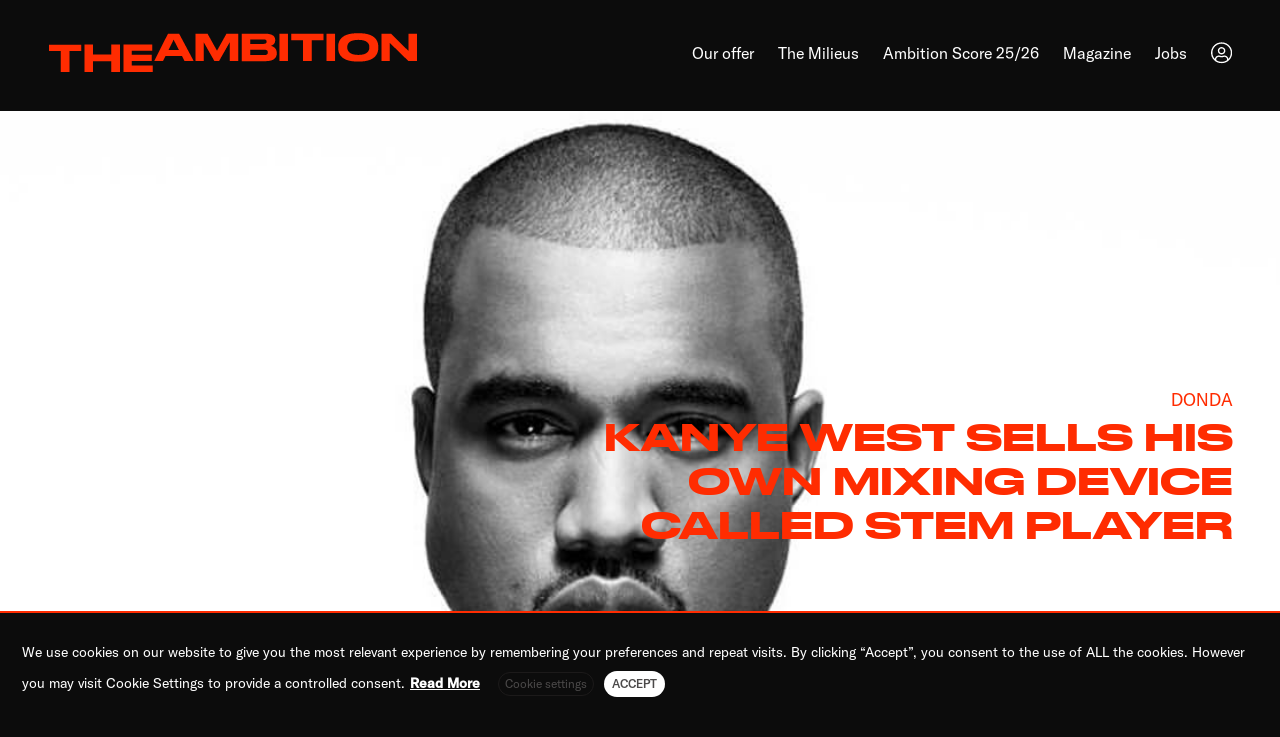

--- FILE ---
content_type: text/html; charset=UTF-8
request_url: https://the-ambition.com/magazine/kanye-west-stem-player-donda/
body_size: 17662
content:
<!doctype html><html lang=en-US><head><meta charset="UTF-8"><meta name="viewport" content="width=device-width, initial-scale=0.9"><meta name="mobile-web-app-capable" content="yes"><link rel=profile href=https://gmpg.org/xfn/11><meta name='robots' content='index, follow, max-image-preview:large, max-snippet:-1, max-video-preview:-1'><link rel=alternate hreflang=en href=https://the-ambition.com/magazine/kanye-west-stem-player-donda/ ><link rel=alternate hreflang=x-default href=https://the-ambition.com/magazine/kanye-west-stem-player-donda/ ><title>Kanye West sells his own mixing device called Stem Player</title><meta name="description" content="While fans continue to wait for the release of Kanye West&#039;s new album &quot;Donda&quot;, he drops his own mixing device, the so-called Stem Player."><link rel=canonical href=https://the-ambition.com/magazine/kanye-west-stem-player-donda/ ><meta property="og:locale" content="en_US"><meta property="og:type" content="article"><meta property="og:title" content="Kanye West sells his own mixing device called Stem Player"><meta property="og:description" content="While fans continue to wait for the release of Kanye West&#039;s new album &quot;Donda&quot;, he drops his own mixing device, the so-called Stem Player."><meta property="og:url" content="https://the-ambition.com/magazine/kanye-west-stem-player-donda/"><meta property="og:site_name" content="THE AMBITION"><meta property="article:modified_time" content="2021-08-26T14:36:34+00:00"><meta property="og:image" content="https://the-ambition.com/wp-content/uploads/2021/03/Kanye_West_Universal_Music.jpg"><meta property="og:image:width" content="906"><meta property="og:image:height" content="600"><meta property="og:image:type" content="image/jpeg"><meta name="twitter:card" content="summary_large_image"> <script type=application/ld+json class=yoast-schema-graph>{"@context":"https://schema.org","@graph":[{"@type":"WebPage","@id":"https://the-ambition.com/magazine/kanye-west-stem-player-donda/","url":"https://the-ambition.com/magazine/kanye-west-stem-player-donda/","name":"Kanye West sells his own mixing device called Stem Player","isPartOf":{"@id":"https://the-ambition.com/#website"},"primaryImageOfPage":{"@id":"https://the-ambition.com/magazine/kanye-west-stem-player-donda/#primaryimage"},"image":{"@id":"https://the-ambition.com/magazine/kanye-west-stem-player-donda/#primaryimage"},"thumbnailUrl":"https://the-ambition.com/wp-content/uploads/2021/03/Kanye_West_Universal_Music.jpg","datePublished":"2021-08-26T14:36:33+00:00","dateModified":"2021-08-26T14:36:34+00:00","description":"While fans continue to wait for the release of Kanye West's new album \"Donda\", he drops his own mixing device, the so-called Stem Player.","breadcrumb":{"@id":"https://the-ambition.com/magazine/kanye-west-stem-player-donda/#breadcrumb"},"inLanguage":"en-US","potentialAction":[{"@type":"ReadAction","target":["https://the-ambition.com/magazine/kanye-west-stem-player-donda/"]}]},{"@type":"ImageObject","inLanguage":"en-US","@id":"https://the-ambition.com/magazine/kanye-west-stem-player-donda/#primaryimage","url":"https://the-ambition.com/wp-content/uploads/2021/03/Kanye_West_Universal_Music.jpg","contentUrl":"https://the-ambition.com/wp-content/uploads/2021/03/Kanye_West_Universal_Music.jpg","width":906,"height":600,"caption":"© Universal Music"},{"@type":"BreadcrumbList","@id":"https://the-ambition.com/magazine/kanye-west-stem-player-donda/#breadcrumb","itemListElement":[{"@type":"ListItem","position":1,"name":"Home","item":"https://the-ambition.com/"},{"@type":"ListItem","position":2,"name":"Magazine","item":"https://the-ambition.com/magazine/"},{"@type":"ListItem","position":3,"name":"Kanye West sells his own mixing device called Stem Player"}]},{"@type":"WebSite","@id":"https://the-ambition.com/#website","url":"https://the-ambition.com/","name":"THE AMBITION","description":"Germany&#039;s pioneering consulting company for hiphop culture","potentialAction":[{"@type":"SearchAction","target":{"@type":"EntryPoint","urlTemplate":"https://the-ambition.com/?s={search_term_string}"},"query-input":"required name=search_term_string"}],"inLanguage":"en-US"}]}</script> <link rel=alternate type=application/rss+xml title="THE AMBITION &raquo; Feed" href=https://the-ambition.com/feed/ ><link rel=alternate type=application/rss+xml title="THE AMBITION &raquo; Comments Feed" href=https://the-ambition.com/comments/feed/ > <script>window._wpemojiSettings = {"baseUrl":"https:\/\/s.w.org\/images\/core\/emoji\/14.0.0\/72x72\/","ext":".png","svgUrl":"https:\/\/s.w.org\/images\/core\/emoji\/14.0.0\/svg\/","svgExt":".svg","source":{"concatemoji":"https:\/\/the-ambition.com\/wp-includes\/js\/wp-emoji-release.min.js?ver=d268fd11d09279d022af0c3ccd0baa98"}};
/*! This file is auto-generated */
!function(e,a,t){var n,r,o,i=a.createElement("canvas"),p=i.getContext&&i.getContext("2d");function s(e,t){p.clearRect(0,0,i.width,i.height),p.fillText(e,0,0);e=i.toDataURL();return p.clearRect(0,0,i.width,i.height),p.fillText(t,0,0),e===i.toDataURL()}function c(e){var t=a.createElement("script");t.src=e,t.defer=t.type="text/javascript",a.getElementsByTagName("head")[0].appendChild(t)}for(o=Array("flag","emoji"),t.supports={everything:!0,everythingExceptFlag:!0},r=0;r<o.length;r++)t.supports[o[r]]=function(e){if(p&&p.fillText)switch(p.textBaseline="top",p.font="600 32px Arial",e){case"flag":return s("\ud83c\udff3\ufe0f\u200d\u26a7\ufe0f","\ud83c\udff3\ufe0f\u200b\u26a7\ufe0f")?!1:!s("\ud83c\uddfa\ud83c\uddf3","\ud83c\uddfa\u200b\ud83c\uddf3")&&!s("\ud83c\udff4\udb40\udc67\udb40\udc62\udb40\udc65\udb40\udc6e\udb40\udc67\udb40\udc7f","\ud83c\udff4\u200b\udb40\udc67\u200b\udb40\udc62\u200b\udb40\udc65\u200b\udb40\udc6e\u200b\udb40\udc67\u200b\udb40\udc7f");case"emoji":return!s("\ud83e\udef1\ud83c\udffb\u200d\ud83e\udef2\ud83c\udfff","\ud83e\udef1\ud83c\udffb\u200b\ud83e\udef2\ud83c\udfff")}return!1}(o[r]),t.supports.everything=t.supports.everything&&t.supports[o[r]],"flag"!==o[r]&&(t.supports.everythingExceptFlag=t.supports.everythingExceptFlag&&t.supports[o[r]]);t.supports.everythingExceptFlag=t.supports.everythingExceptFlag&&!t.supports.flag,t.DOMReady=!1,t.readyCallback=function(){t.DOMReady=!0},t.supports.everything||(n=function(){t.readyCallback()},a.addEventListener?(a.addEventListener("DOMContentLoaded",n,!1),e.addEventListener("load",n,!1)):(e.attachEvent("onload",n),a.attachEvent("onreadystatechange",function(){"complete"===a.readyState&&t.readyCallback()})),(e=t.source||{}).concatemoji?c(e.concatemoji):e.wpemoji&&e.twemoji&&(c(e.twemoji),c(e.wpemoji)))}(window,document,window._wpemojiSettings);</script> <style>img.wp-smiley,
img.emoji {
	display: inline !important;
	border: none !important;
	box-shadow: none !important;
	height: 1em !important;
	width: 1em !important;
	margin: 0 0.07em !important;
	vertical-align: -0.1em !important;
	background: none !important;
	padding: 0 !important;
}</style><link rel=stylesheet href="https://the-ambition.com/?w3tc_minify=c4d09.css" media=all><style id=global-styles-inline-css>/*<![CDATA[*/body{--wp--preset--color--black: #000000;--wp--preset--color--cyan-bluish-gray: #abb8c3;--wp--preset--color--white: #ffffff;--wp--preset--color--pale-pink: #f78da7;--wp--preset--color--vivid-red: #cf2e2e;--wp--preset--color--luminous-vivid-orange: #ff6900;--wp--preset--color--luminous-vivid-amber: #fcb900;--wp--preset--color--light-green-cyan: #7bdcb5;--wp--preset--color--vivid-green-cyan: #00d084;--wp--preset--color--pale-cyan-blue: #8ed1fc;--wp--preset--color--vivid-cyan-blue: #0693e3;--wp--preset--color--vivid-purple: #9b51e0;--wp--preset--gradient--vivid-cyan-blue-to-vivid-purple: linear-gradient(135deg,rgba(6,147,227,1) 0%,rgb(155,81,224) 100%);--wp--preset--gradient--light-green-cyan-to-vivid-green-cyan: linear-gradient(135deg,rgb(122,220,180) 0%,rgb(0,208,130) 100%);--wp--preset--gradient--luminous-vivid-amber-to-luminous-vivid-orange: linear-gradient(135deg,rgba(252,185,0,1) 0%,rgba(255,105,0,1) 100%);--wp--preset--gradient--luminous-vivid-orange-to-vivid-red: linear-gradient(135deg,rgba(255,105,0,1) 0%,rgb(207,46,46) 100%);--wp--preset--gradient--very-light-gray-to-cyan-bluish-gray: linear-gradient(135deg,rgb(238,238,238) 0%,rgb(169,184,195) 100%);--wp--preset--gradient--cool-to-warm-spectrum: linear-gradient(135deg,rgb(74,234,220) 0%,rgb(151,120,209) 20%,rgb(207,42,186) 40%,rgb(238,44,130) 60%,rgb(251,105,98) 80%,rgb(254,248,76) 100%);--wp--preset--gradient--blush-light-purple: linear-gradient(135deg,rgb(255,206,236) 0%,rgb(152,150,240) 100%);--wp--preset--gradient--blush-bordeaux: linear-gradient(135deg,rgb(254,205,165) 0%,rgb(254,45,45) 50%,rgb(107,0,62) 100%);--wp--preset--gradient--luminous-dusk: linear-gradient(135deg,rgb(255,203,112) 0%,rgb(199,81,192) 50%,rgb(65,88,208) 100%);--wp--preset--gradient--pale-ocean: linear-gradient(135deg,rgb(255,245,203) 0%,rgb(182,227,212) 50%,rgb(51,167,181) 100%);--wp--preset--gradient--electric-grass: linear-gradient(135deg,rgb(202,248,128) 0%,rgb(113,206,126) 100%);--wp--preset--gradient--midnight: linear-gradient(135deg,rgb(2,3,129) 0%,rgb(40,116,252) 100%);--wp--preset--duotone--dark-grayscale: url('#wp-duotone-dark-grayscale');--wp--preset--duotone--grayscale: url('#wp-duotone-grayscale');--wp--preset--duotone--purple-yellow: url('#wp-duotone-purple-yellow');--wp--preset--duotone--blue-red: url('#wp-duotone-blue-red');--wp--preset--duotone--midnight: url('#wp-duotone-midnight');--wp--preset--duotone--magenta-yellow: url('#wp-duotone-magenta-yellow');--wp--preset--duotone--purple-green: url('#wp-duotone-purple-green');--wp--preset--duotone--blue-orange: url('#wp-duotone-blue-orange');--wp--preset--font-size--small: 13px;--wp--preset--font-size--medium: 20px;--wp--preset--font-size--large: 36px;--wp--preset--font-size--x-large: 42px;--wp--preset--spacing--20: 0.44rem;--wp--preset--spacing--30: 0.67rem;--wp--preset--spacing--40: 1rem;--wp--preset--spacing--50: 1.5rem;--wp--preset--spacing--60: 2.25rem;--wp--preset--spacing--70: 3.38rem;--wp--preset--spacing--80: 5.06rem;--wp--preset--shadow--natural: 6px 6px 9px rgba(0, 0, 0, 0.2);--wp--preset--shadow--deep: 12px 12px 50px rgba(0, 0, 0, 0.4);--wp--preset--shadow--sharp: 6px 6px 0px rgba(0, 0, 0, 0.2);--wp--preset--shadow--outlined: 6px 6px 0px -3px rgba(255, 255, 255, 1), 6px 6px rgba(0, 0, 0, 1);--wp--preset--shadow--crisp: 6px 6px 0px rgba(0, 0, 0, 1);}:where(.is-layout-flex){gap: 0.5em;}body .is-layout-flow > .alignleft{float: left;margin-inline-start: 0;margin-inline-end: 2em;}body .is-layout-flow > .alignright{float: right;margin-inline-start: 2em;margin-inline-end: 0;}body .is-layout-flow > .aligncenter{margin-left: auto !important;margin-right: auto !important;}body .is-layout-constrained > .alignleft{float: left;margin-inline-start: 0;margin-inline-end: 2em;}body .is-layout-constrained > .alignright{float: right;margin-inline-start: 2em;margin-inline-end: 0;}body .is-layout-constrained > .aligncenter{margin-left: auto !important;margin-right: auto !important;}body .is-layout-constrained > :where(:not(.alignleft):not(.alignright):not(.alignfull)){max-width: var(--wp--style--global--content-size);margin-left: auto !important;margin-right: auto !important;}body .is-layout-constrained > .alignwide{max-width: var(--wp--style--global--wide-size);}body .is-layout-flex{display: flex;}body .is-layout-flex{flex-wrap: wrap;align-items: center;}body .is-layout-flex > *{margin: 0;}:where(.wp-block-columns.is-layout-flex){gap: 2em;}.has-black-color{color: var(--wp--preset--color--black) !important;}.has-cyan-bluish-gray-color{color: var(--wp--preset--color--cyan-bluish-gray) !important;}.has-white-color{color: var(--wp--preset--color--white) !important;}.has-pale-pink-color{color: var(--wp--preset--color--pale-pink) !important;}.has-vivid-red-color{color: var(--wp--preset--color--vivid-red) !important;}.has-luminous-vivid-orange-color{color: var(--wp--preset--color--luminous-vivid-orange) !important;}.has-luminous-vivid-amber-color{color: var(--wp--preset--color--luminous-vivid-amber) !important;}.has-light-green-cyan-color{color: var(--wp--preset--color--light-green-cyan) !important;}.has-vivid-green-cyan-color{color: var(--wp--preset--color--vivid-green-cyan) !important;}.has-pale-cyan-blue-color{color: var(--wp--preset--color--pale-cyan-blue) !important;}.has-vivid-cyan-blue-color{color: var(--wp--preset--color--vivid-cyan-blue) !important;}.has-vivid-purple-color{color: var(--wp--preset--color--vivid-purple) !important;}.has-black-background-color{background-color: var(--wp--preset--color--black) !important;}.has-cyan-bluish-gray-background-color{background-color: var(--wp--preset--color--cyan-bluish-gray) !important;}.has-white-background-color{background-color: var(--wp--preset--color--white) !important;}.has-pale-pink-background-color{background-color: var(--wp--preset--color--pale-pink) !important;}.has-vivid-red-background-color{background-color: var(--wp--preset--color--vivid-red) !important;}.has-luminous-vivid-orange-background-color{background-color: var(--wp--preset--color--luminous-vivid-orange) !important;}.has-luminous-vivid-amber-background-color{background-color: var(--wp--preset--color--luminous-vivid-amber) !important;}.has-light-green-cyan-background-color{background-color: var(--wp--preset--color--light-green-cyan) !important;}.has-vivid-green-cyan-background-color{background-color: var(--wp--preset--color--vivid-green-cyan) !important;}.has-pale-cyan-blue-background-color{background-color: var(--wp--preset--color--pale-cyan-blue) !important;}.has-vivid-cyan-blue-background-color{background-color: var(--wp--preset--color--vivid-cyan-blue) !important;}.has-vivid-purple-background-color{background-color: var(--wp--preset--color--vivid-purple) !important;}.has-black-border-color{border-color: var(--wp--preset--color--black) !important;}.has-cyan-bluish-gray-border-color{border-color: var(--wp--preset--color--cyan-bluish-gray) !important;}.has-white-border-color{border-color: var(--wp--preset--color--white) !important;}.has-pale-pink-border-color{border-color: var(--wp--preset--color--pale-pink) !important;}.has-vivid-red-border-color{border-color: var(--wp--preset--color--vivid-red) !important;}.has-luminous-vivid-orange-border-color{border-color: var(--wp--preset--color--luminous-vivid-orange) !important;}.has-luminous-vivid-amber-border-color{border-color: var(--wp--preset--color--luminous-vivid-amber) !important;}.has-light-green-cyan-border-color{border-color: var(--wp--preset--color--light-green-cyan) !important;}.has-vivid-green-cyan-border-color{border-color: var(--wp--preset--color--vivid-green-cyan) !important;}.has-pale-cyan-blue-border-color{border-color: var(--wp--preset--color--pale-cyan-blue) !important;}.has-vivid-cyan-blue-border-color{border-color: var(--wp--preset--color--vivid-cyan-blue) !important;}.has-vivid-purple-border-color{border-color: var(--wp--preset--color--vivid-purple) !important;}.has-vivid-cyan-blue-to-vivid-purple-gradient-background{background: var(--wp--preset--gradient--vivid-cyan-blue-to-vivid-purple) !important;}.has-light-green-cyan-to-vivid-green-cyan-gradient-background{background: var(--wp--preset--gradient--light-green-cyan-to-vivid-green-cyan) !important;}.has-luminous-vivid-amber-to-luminous-vivid-orange-gradient-background{background: var(--wp--preset--gradient--luminous-vivid-amber-to-luminous-vivid-orange) !important;}.has-luminous-vivid-orange-to-vivid-red-gradient-background{background: var(--wp--preset--gradient--luminous-vivid-orange-to-vivid-red) !important;}.has-very-light-gray-to-cyan-bluish-gray-gradient-background{background: var(--wp--preset--gradient--very-light-gray-to-cyan-bluish-gray) !important;}.has-cool-to-warm-spectrum-gradient-background{background: var(--wp--preset--gradient--cool-to-warm-spectrum) !important;}.has-blush-light-purple-gradient-background{background: var(--wp--preset--gradient--blush-light-purple) !important;}.has-blush-bordeaux-gradient-background{background: var(--wp--preset--gradient--blush-bordeaux) !important;}.has-luminous-dusk-gradient-background{background: var(--wp--preset--gradient--luminous-dusk) !important;}.has-pale-ocean-gradient-background{background: var(--wp--preset--gradient--pale-ocean) !important;}.has-electric-grass-gradient-background{background: var(--wp--preset--gradient--electric-grass) !important;}.has-midnight-gradient-background{background: var(--wp--preset--gradient--midnight) !important;}.has-small-font-size{font-size: var(--wp--preset--font-size--small) !important;}.has-medium-font-size{font-size: var(--wp--preset--font-size--medium) !important;}.has-large-font-size{font-size: var(--wp--preset--font-size--large) !important;}.has-x-large-font-size{font-size: var(--wp--preset--font-size--x-large) !important;}
.wp-block-navigation a:where(:not(.wp-element-button)){color: inherit;}
:where(.wp-block-columns.is-layout-flex){gap: 2em;}
.wp-block-pullquote{font-size: 1.5em;line-height: 1.6;}/*]]>*/</style><link rel=stylesheet href="https://the-ambition.com/?w3tc_minify=b5620.css" media=all><style id=cookie-law-info-gdpr-inline-css>.cli-modal-content, .cli-tab-content { background-color: #ffffff; }.cli-privacy-content-text, .cli-modal .cli-modal-dialog, .cli-tab-container p, a.cli-privacy-readmore { color: #000000; }.cli-tab-header { background-color: #f2f2f2; }.cli-tab-header, .cli-tab-header a.cli-nav-link,span.cli-necessary-caption,.cli-switch .cli-slider:after { color: #000000; }.cli-switch .cli-slider:before { background-color: #ffffff; }.cli-switch input:checked + .cli-slider:before { background-color: #ffffff; }.cli-switch .cli-slider { background-color: #e3e1e8; }.cli-switch input:checked + .cli-slider { background-color: #28a745; }.cli-modal-close svg { fill: #000000; }.cli-tab-footer .wt-cli-privacy-accept-all-btn { background-color: #00acad; color: #ffffff}.cli-tab-footer .wt-cli-privacy-accept-btn { background-color: #00acad; color: #ffffff}.cli-tab-header a:before{ border-right: 1px solid #000000; border-bottom: 1px solid #000000; }</style><link rel=stylesheet href="https://the-ambition.com/?w3tc_minify=30dc3.css" media=all><link rel=stylesheet id=theambition-style-css href='https://the-ambition.com/wp-content/themes/theambition/style.css?ver=1.0.0' type=text/css media=all><link rel=stylesheet href="https://the-ambition.com/?w3tc_minify=15e7f.css" media=all> <script src="https://the-ambition.com/?w3tc_minify=818c0.js"></script> <script id=wpml-cookie-js-extra>var wpml_cookies = {"wp-wpml_current_language":{"value":"en","expires":1,"path":"\/"}};
var wpml_cookies = {"wp-wpml_current_language":{"value":"en","expires":1,"path":"\/"}};</script> <script src="https://the-ambition.com/?w3tc_minify=47ee7.js"></script> <script id=cookie-law-info-js-extra>var Cli_Data = {"nn_cookie_ids":["test_cookie"],"non_necessary_cookies":{"non-necessary":["test_cookie"]},"cookielist":{"necessary":{"id":10,"status":true,"priority":0,"title":"Necessary","strict":true,"default_state":false,"ccpa_optout":false,"loadonstart":false},"non-necessary":{"id":11,"status":true,"priority":0,"title":"Non Necessary","strict":false,"default_state":false,"ccpa_optout":false,"loadonstart":false}},"ajax_url":"https:\/\/the-ambition.com\/wp-admin\/admin-ajax.php","current_lang":"en","security":"be173c351d","eu_countries":["GB"],"geoIP":"disabled","use_custom_geolocation_api":"","custom_geolocation_api":"https:\/\/geoip.cookieyes.com\/geoip\/checker\/result.php","consentVersion":"1","strictlyEnabled":["necessary","obligatoire"],"cookieDomain":"the-ambition.com","privacy_length":"250","ccpaEnabled":"","ccpaRegionBased":"","ccpaBarEnabled":"","ccpaType":"gdpr","triggerDomRefresh":"","secure_cookies":""};
var log_object = {"ajax_url":"https:\/\/the-ambition.com\/wp-admin\/admin-ajax.php"};</script> <script src="https://the-ambition.com/?w3tc_minify=b7cde.js"></script> <link rel=https://api.w.org/ href=https://the-ambition.com/wp-json/ ><link rel=alternate type=application/json href=https://the-ambition.com/wp-json/wp/v2/magazine/12350><link rel=alternate type=application/json+oembed href="https://the-ambition.com/wp-json/oembed/1.0/embed?url=https%3A%2F%2Fthe-ambition.com%2Fmagazine%2Fkanye-west-stem-player-donda%2F"><link rel=alternate type=text/xml+oembed href="https://the-ambition.com/wp-json/oembed/1.0/embed?url=https%3A%2F%2Fthe-ambition.com%2Fmagazine%2Fkanye-west-stem-player-donda%2F&#038;format=xml"><meta name="generator" content="WPML ver:4.6.3 stt:1;"><style id=wp-custom-css>div.wpcf7 .screen-reader-response {
	position: absolute;
	overflow: hidden;
	clip: rect(1px, 1px, 1px, 1px);
	height: 1px;
	width: 1px;
	margin: 0;
	padding: 0;
	border: 0;
}</style><link rel=apple-touch-icon sizes=57x57 href=/apple-icon-57x57.png><link rel=apple-touch-icon sizes=60x60 href=/apple-icon-60x60.png><link rel=apple-touch-icon sizes=72x72 href=/apple-icon-72x72.png><link rel=apple-touch-icon sizes=76x76 href=/apple-icon-76x76.png><link rel=apple-touch-icon sizes=114x114 href=/apple-icon-114x114.png><link rel=apple-touch-icon sizes=120x120 href=/apple-icon-120x120.png><link rel=apple-touch-icon sizes=144x144 href=/apple-icon-144x144.png><link rel=apple-touch-icon sizes=152x152 href=/apple-icon-152x152.png><link rel=apple-touch-icon sizes=180x180 href=/apple-icon-180x180.png><link rel=icon type=image/png sizes=192x192  href=/android-icon-192x192.png><link rel=icon type=image/png sizes=32x32 href=/favicon-32x32.png><link rel=icon type=image/png sizes=96x96 href=/favicon-96x96.png><link rel=icon type=image/png sizes=16x16 href=/favicon-16x16.png><link rel=manifest href=/manifest.json><meta name="msapplication-TileColor" content="#0C0C0C"><meta name="msapplication-TileImage" content="/ms-icon-144x144.png"><meta name="theme-color" content="#0C0C0C">  <script async src="https://www.googletagmanager.com/gtag/js?id=G-M91L1N49C3"></script> <script>window.dataLayer = window.dataLayer || [];
  function gtag(){dataLayer.push(arguments);}
  gtag('js', new Date());

gtag('config', 'G-M91L1N49C3', { 'anonymize_ip': true });</script> </head><body data-rsssl=1 class="magazine-template-default single single-magazine postid-12350" ><div id=preloader><div class=lds-ring><div></div><div></div><div></div><div></div></div></div><svg xmlns=http://www.w3.org/2000/svg viewBox="0 0 0 0" width=0 height=0 focusable=false role=none style="visibility: hidden; position: absolute; left: -9999px; overflow: hidden;" ><defs><filter id=wp-duotone-dark-grayscale><feColorMatrix color-interpolation-filters="sRGB" type="matrix" values=" .299 .587 .114 0 0 .299 .587 .114 0 0 .299 .587 .114 0 0 .299 .587 .114 0 0 "/><feComponentTransfer color-interpolation-filters="sRGB" ><feFuncR type="table" tableValues="0 0.49803921568627"/><feFuncG type="table" tableValues="0 0.49803921568627"/><feFuncB type="table" tableValues="0 0.49803921568627"/><feFuncA type="table" tableValues="1 1"/></feComponentTransfer><feComposite in2="SourceGraphic" operator="in"/></filter></defs></svg><svg xmlns=http://www.w3.org/2000/svg viewBox="0 0 0 0" width=0 height=0 focusable=false role=none style="visibility: hidden; position: absolute; left: -9999px; overflow: hidden;" ><defs><filter id=wp-duotone-grayscale><feColorMatrix color-interpolation-filters="sRGB" type="matrix" values=" .299 .587 .114 0 0 .299 .587 .114 0 0 .299 .587 .114 0 0 .299 .587 .114 0 0 "/><feComponentTransfer color-interpolation-filters="sRGB" ><feFuncR type="table" tableValues="0 1"/><feFuncG type="table" tableValues="0 1"/><feFuncB type="table" tableValues="0 1"/><feFuncA type="table" tableValues="1 1"/></feComponentTransfer><feComposite in2="SourceGraphic" operator="in"/></filter></defs></svg><svg xmlns=http://www.w3.org/2000/svg viewBox="0 0 0 0" width=0 height=0 focusable=false role=none style="visibility: hidden; position: absolute; left: -9999px; overflow: hidden;" ><defs><filter id=wp-duotone-purple-yellow><feColorMatrix color-interpolation-filters="sRGB" type="matrix" values=" .299 .587 .114 0 0 .299 .587 .114 0 0 .299 .587 .114 0 0 .299 .587 .114 0 0 "/><feComponentTransfer color-interpolation-filters="sRGB" ><feFuncR type="table" tableValues="0.54901960784314 0.98823529411765"/><feFuncG type="table" tableValues="0 1"/><feFuncB type="table" tableValues="0.71764705882353 0.25490196078431"/><feFuncA type="table" tableValues="1 1"/></feComponentTransfer><feComposite in2="SourceGraphic" operator="in"/></filter></defs></svg><svg xmlns=http://www.w3.org/2000/svg viewBox="0 0 0 0" width=0 height=0 focusable=false role=none style="visibility: hidden; position: absolute; left: -9999px; overflow: hidden;" ><defs><filter id=wp-duotone-blue-red><feColorMatrix color-interpolation-filters="sRGB" type="matrix" values=" .299 .587 .114 0 0 .299 .587 .114 0 0 .299 .587 .114 0 0 .299 .587 .114 0 0 "/><feComponentTransfer color-interpolation-filters="sRGB" ><feFuncR type="table" tableValues="0 1"/><feFuncG type="table" tableValues="0 0.27843137254902"/><feFuncB type="table" tableValues="0.5921568627451 0.27843137254902"/><feFuncA type="table" tableValues="1 1"/></feComponentTransfer><feComposite in2="SourceGraphic" operator="in"/></filter></defs></svg><svg xmlns=http://www.w3.org/2000/svg viewBox="0 0 0 0" width=0 height=0 focusable=false role=none style="visibility: hidden; position: absolute; left: -9999px; overflow: hidden;" ><defs><filter id=wp-duotone-midnight><feColorMatrix color-interpolation-filters="sRGB" type="matrix" values=" .299 .587 .114 0 0 .299 .587 .114 0 0 .299 .587 .114 0 0 .299 .587 .114 0 0 "/><feComponentTransfer color-interpolation-filters="sRGB" ><feFuncR type="table" tableValues="0 0"/><feFuncG type="table" tableValues="0 0.64705882352941"/><feFuncB type="table" tableValues="0 1"/><feFuncA type="table" tableValues="1 1"/></feComponentTransfer><feComposite in2="SourceGraphic" operator="in"/></filter></defs></svg><svg xmlns=http://www.w3.org/2000/svg viewBox="0 0 0 0" width=0 height=0 focusable=false role=none style="visibility: hidden; position: absolute; left: -9999px; overflow: hidden;" ><defs><filter id=wp-duotone-magenta-yellow><feColorMatrix color-interpolation-filters="sRGB" type="matrix" values=" .299 .587 .114 0 0 .299 .587 .114 0 0 .299 .587 .114 0 0 .299 .587 .114 0 0 "/><feComponentTransfer color-interpolation-filters="sRGB" ><feFuncR type="table" tableValues="0.78039215686275 1"/><feFuncG type="table" tableValues="0 0.94901960784314"/><feFuncB type="table" tableValues="0.35294117647059 0.47058823529412"/><feFuncA type="table" tableValues="1 1"/></feComponentTransfer><feComposite in2="SourceGraphic" operator="in"/></filter></defs></svg><svg xmlns=http://www.w3.org/2000/svg viewBox="0 0 0 0" width=0 height=0 focusable=false role=none style="visibility: hidden; position: absolute; left: -9999px; overflow: hidden;" ><defs><filter id=wp-duotone-purple-green><feColorMatrix color-interpolation-filters="sRGB" type="matrix" values=" .299 .587 .114 0 0 .299 .587 .114 0 0 .299 .587 .114 0 0 .299 .587 .114 0 0 "/><feComponentTransfer color-interpolation-filters="sRGB" ><feFuncR type="table" tableValues="0.65098039215686 0.40392156862745"/><feFuncG type="table" tableValues="0 1"/><feFuncB type="table" tableValues="0.44705882352941 0.4"/><feFuncA type="table" tableValues="1 1"/></feComponentTransfer><feComposite in2="SourceGraphic" operator="in"/></filter></defs></svg><svg xmlns=http://www.w3.org/2000/svg viewBox="0 0 0 0" width=0 height=0 focusable=false role=none style="visibility: hidden; position: absolute; left: -9999px; overflow: hidden;" ><defs><filter id=wp-duotone-blue-orange><feColorMatrix color-interpolation-filters="sRGB" type="matrix" values=" .299 .587 .114 0 0 .299 .587 .114 0 0 .299 .587 .114 0 0 .299 .587 .114 0 0 "/><feComponentTransfer color-interpolation-filters="sRGB" ><feFuncR type="table" tableValues="0.098039215686275 1"/><feFuncG type="table" tableValues="0 0.66274509803922"/><feFuncB type="table" tableValues="0.84705882352941 0.41960784313725"/><feFuncA type="table" tableValues="1 1"/></feComponentTransfer><feComposite in2="SourceGraphic" operator="in"/></filter></defs></svg><header class="site-header sticky-top  bgcolor-black" data-aos=fade data-aos-duration=300 data-aos-once=true data-aos-mirror=false><div class=" header-bg"><div class=container><div class="row justify-content-center no-gutters "><div id=masthead class="col-12 masthead-container"><nav class="navbar navbar-expand-lg navbar-light"><div class=navbar-brand href=# data-aos=fade-right data-aos-duration=300 data-aos-once=true data-aos-delay=300><p class=site-title><a href=https://the-ambition.com/ rel=home>THE AMBITION</a></p></div> <button class="navbar-toggler hidden-xs-down collapsed" type=button data-toggle=collapse data-target=#navbarSupportedContent aria-controls=navbarSupportedContent aria-expanded=false aria-label="Toggle navigation"> <span class="icon-bar top-bar"></span> <span class="icon-bar middle-bar"></span> <span class="icon-bar bottom-bar"></span> </button><div class="collapse navbar-collapse" id=navbarSupportedContent data-aos=fade-left data-aos-duration=300 data-aos-once=true data-aos-delay=300><ul id=menu-main-menu class="navbar-nav mr-auto justify-content-end"><li id=menu-item-15726 class="menu-item menu-item-type-post_type menu-item-object-page menu-item-15726"><a href=https://the-ambition.com/our-offer/ >Our offer</a></li> <li id=menu-item-18239 class="menu-item menu-item-type-post_type menu-item-object-page menu-item-18239"><a href=https://the-ambition.com/the-milieus/ >The Milieus</a></li> <li id=menu-item-12783 class="menu-item menu-item-type-custom menu-item-object-custom menu-item-12783"><a href=https://the-ambition.com/magazine/ambition-score-2025/ >Ambition Score 25/26</a></li> <li id=menu-item-1387 class="menu-item menu-item-type-post_type menu-item-object-page menu-item-1387"><a href=https://the-ambition.com/magazine/ >Magazine</a></li> <li id=menu-item-17229 class="menu-item menu-item-type-post_type menu-item-object-page menu-item-17229"><a href=https://the-ambition.com/jobs/ >Jobs</a></li> <li id=menu-item-1659 class="account-icn menu-item menu-item-type-post_type menu-item-object-page menu-item-1659"><a href=https://the-ambition.com/membership/ >Membership</a></li></ul></div></nav></div></div></div></div><div class=progress-header id=progressheader><div class=progress-container><div class=progress-bar id=AMBarHeader></div></div></div></header><div id=body-wrapper><div id=page class=site><main id=primary class=site-main><article id=post-12350 class="post-12350 magazine type-magazine status-publish has-post-thumbnail hentry category-news tag-donda tag-kanye-west tag-mixing tag-music"><div class=entry-content><section class=sc_default  ><section class="amb text-large-background   reducedpad--no" style=background-image:url(https://the-ambition.com/wp-content/uploads/2021/04/kanye-west-universal.jpg)><div class=container><div class="d-flex fullscreen align-items-center"><div class="row col-12 text-align-right no-gutters"  ><div class="col-content col-7 offset-5" data-aos=fade-right data-aos-duration=800 data-aos-delay=0><h1 class="h1-headline large" data-aos="fade-right" data-aos-duration="800" data-aos-delay="0"> <span class=pre-headline>Donda<br></span> Kanye West sells his own mixing device called Stem Player</h1></div></div></div></div></section></section><section class=sc_default  ><section class="amb magazine-meta  reducedpad--no" ><div class=container><div class="d-flex flex-wrap align-content-end  "><div class="col-12 col-md-6 col-lg-4 text-col-red" data-aos=fade-up data-aos-duration=800 data-aos-delay=0><p>WORDS BY<br> Till Hesterbrink</p></div><div class="col-12 col-md-6 col-lg-4 text-col-white" data-aos=fade-up data-aos-duration=800 data-aos-delay=300><p>DATE<br> 26.08.2021</p></div><div class="col-12 col-md-6 col-lg-4  text-col-white" data-aos=fade-up data-aos-duration=800 data-aos-delay=600><p>CATEGORIES<br> <a class=tag href=https://the-ambition.com/category/news/ >News</a> &nbsp;&nbsp;&nbsp;&nbsp;</p></div></div></section></div></section><div class=progress-header id=progress><div class=progress-container><div class=progress-bar id=AMBar></div></div></div><section class=sc_default  ><section class="amb hl-text-2col  reducedpad--no"><div class=container><div class="d-flex flow align-items-center"><div class=row><div class=col-md-6 data-aos=fade data-aos-duration=800 data-aos-delay=0><h2 class="h1-headline">Knaye West x Stem Player</h2></div><div class=col-md-6 data-aos=fade data-aos-duration=800 data-aos-delay=300><p>While fans continue to wait in suspense for the release of Kanye West&#8217;s new album &#8220;Donda&#8221;, the rapper announces his own mixing device. The so-called <em>Stem Player</em> is supposed to allow everyone to change the songs as they see fit.</p><p>And that doesn&#8217;t just apply to Kanye&#8217;s tracks!</p></div></div></div></div></section></section><section class=sc_white  ><section class="amb text-media  reducedpad--no"><div class=container><div class="d-flex flow align-items-center"><div class=row><div class="col-md-6 col-12 " data-aos=fade data-aos-duration=800 data-aos-delay=0><h3 class="h1-headline" data-aos="fade-right" data-aos-duration="800" data-aos-delay="0">With Kanye West&#8217;s Stem Player: Mix albums yourself</h3><div class=paragraph-wrapper><p>With the device, it should be possible for anyone to completely remix all the tracks in their own library. At least as long as the artists have approved their songs for it via the <em>Stem Player</em> website. Faster, louder, quieter, backwards, without instrumentals: the only limit is to be one&#8217;s own imagination.</p><p>According to the website, the <em>Stem Player</em> will be capable of four channel lossless audio mixing, real time loop and speed control, tactile effects and many other exciting things.</p><p>The first videos of the player are already <a href="https://twitter.com/2900chance/status/1430573912476160000?ref_src=twsrc%5Etfw%7Ctwcamp%5Etweetembed%7Ctwterm%5E1430573912476160000%7Ctwgr%5E%7Ctwcon%5Es1_c10&amp;ref_url=https%3A%2F%2Fwww.highsnobiety.com%2Fp%2Fdonda-stem-player%2F" target=_blank rel=noopener>circulating on the net</a>, which are supposed to show how the Tamagohi-sized device works. Tracks can be reshaped with a simple swipe or a press on the centered button.</p><p>Currently, only customers from the USA and the UK can order a device. The player retails for $200. A precise delivery date is not yet given, only &#8220;this summer&#8221; is stated as the shipping period. The Stem Player is also said to come with a copy of Kanye&#8217;s upcoming album &#8220;Donda.&#8221;</p><p>Given Ye&#8217;s track record regarding delivery dates, however, you probably can&#8217;t count on ever receiving a Stem Player. After all, the <a href=https://www.highsnobiety.com/p/donda-stem-player/ target=_blank rel=noopener>Donda merch hasn&#8217;t been shipped</a> yet either.</p></div></div><div class="col-md-6 col-12 " data-aos=fade data-aos-duration=800 data-aos-delay=300><div class=responsive-iframe0><blockquote class=instagram-media data-instgrm-captioned data-instgrm-permalink="https://www.instagram.com/p/CTAGp0LD-9o/?utm_source=ig_embed&amp;utm_campaign=loading" data-instgrm-version=13 style=" background:#FFF; border:0; border-radius:3px; box-shadow:0 0 1px 0 rgba(0,0,0,0.5),0 1px 10px 0 rgba(0,0,0,0.15); margin: 1px; max-width:540px; min-width:326px; padding:0; width:99.375%; width:-webkit-calc(100% - 2px); width:calc(100% - 2px);"><div style=padding:16px;> <a href="https://www.instagram.com/p/CTAGp0LD-9o/?utm_source=ig_embed&amp;utm_campaign=loading" style=" background:#FFFFFF; line-height:0; padding:0 0; text-align:center; text-decoration:none; width:100%;" target=_blank><div style=" display: flex; flex-direction: row; align-items: center;"><div style="background-color: #F4F4F4; border-radius: 50%; flex-grow: 0; height: 40px; margin-right: 14px; width: 40px;"></div><div style="display: flex; flex-direction: column; flex-grow: 1; justify-content: center;"><div style=" background-color: #F4F4F4; border-radius: 4px; flex-grow: 0; height: 14px; margin-bottom: 6px; width: 100px;"></div><div style=" background-color: #F4F4F4; border-radius: 4px; flex-grow: 0; height: 14px; width: 60px;"></div></div></div><div style="padding: 19% 0;"></div><div style="display:block; height:50px; margin:0 auto 12px; width:50px;"><svg width=50px height=50px viewBox="0 0 60 60" version=1.1 xmlns=https://www.w3.org/2000/svg xmlns:xlink=https://www.w3.org/1999/xlink><g stroke=none stroke-width=1 fill=none fill-rule=evenodd><g transform="translate(-511.000000, -20.000000)" fill=#000000><g><path d="M556.869,30.41 C554.814,30.41 553.148,32.076 553.148,34.131 C553.148,36.186 554.814,37.852 556.869,37.852 C558.924,37.852 560.59,36.186 560.59,34.131 C560.59,32.076 558.924,30.41 556.869,30.41 M541,60.657 C535.114,60.657 530.342,55.887 530.342,50 C530.342,44.114 535.114,39.342 541,39.342 C546.887,39.342 551.658,44.114 551.658,50 C551.658,55.887 546.887,60.657 541,60.657 M541,33.886 C532.1,33.886 524.886,41.1 524.886,50 C524.886,58.899 532.1,66.113 541,66.113 C549.9,66.113 557.115,58.899 557.115,50 C557.115,41.1 549.9,33.886 541,33.886 M565.378,62.101 C565.244,65.022 564.756,66.606 564.346,67.663 C563.803,69.06 563.154,70.057 562.106,71.106 C561.058,72.155 560.06,72.803 558.662,73.347 C557.607,73.757 556.021,74.244 553.102,74.378 C549.944,74.521 548.997,74.552 541,74.552 C533.003,74.552 532.056,74.521 528.898,74.378 C525.979,74.244 524.393,73.757 523.338,73.347 C521.94,72.803 520.942,72.155 519.894,71.106 C518.846,70.057 518.197,69.06 517.654,67.663 C517.244,66.606 516.755,65.022 516.623,62.101 C516.479,58.943 516.448,57.996 516.448,50 C516.448,42.003 516.479,41.056 516.623,37.899 C516.755,34.978 517.244,33.391 517.654,32.338 C518.197,30.938 518.846,29.942 519.894,28.894 C520.942,27.846 521.94,27.196 523.338,26.654 C524.393,26.244 525.979,25.756 528.898,25.623 C532.057,25.479 533.004,25.448 541,25.448 C548.997,25.448 549.943,25.479 553.102,25.623 C556.021,25.756 557.607,26.244 558.662,26.654 C560.06,27.196 561.058,27.846 562.106,28.894 C563.154,29.942 563.803,30.938 564.346,32.338 C564.756,33.391 565.244,34.978 565.378,37.899 C565.522,41.056 565.552,42.003 565.552,50 C565.552,57.996 565.522,58.943 565.378,62.101 M570.82,37.631 C570.674,34.438 570.167,32.258 569.425,30.349 C568.659,28.377 567.633,26.702 565.965,25.035 C564.297,23.368 562.623,22.342 560.652,21.575 C558.743,20.834 556.562,20.326 553.369,20.18 C550.169,20.033 549.148,20 541,20 C532.853,20 531.831,20.033 528.631,20.18 C525.438,20.326 523.257,20.834 521.349,21.575 C519.376,22.342 517.703,23.368 516.035,25.035 C514.368,26.702 513.342,28.377 512.574,30.349 C511.834,32.258 511.326,34.438 511.181,37.631 C511.035,40.831 511,41.851 511,50 C511,58.147 511.035,59.17 511.181,62.369 C511.326,65.562 511.834,67.743 512.574,69.651 C513.342,71.625 514.368,73.296 516.035,74.965 C517.703,76.634 519.376,77.658 521.349,78.425 C523.257,79.167 525.438,79.673 528.631,79.82 C531.831,79.965 532.853,80.001 541,80.001 C549.148,80.001 550.169,79.965 553.369,79.82 C556.562,79.673 558.743,79.167 560.652,78.425 C562.623,77.658 564.297,76.634 565.965,74.965 C567.633,73.296 568.659,71.625 569.425,69.651 C570.167,67.743 570.674,65.562 570.82,62.369 C570.966,59.17 571,58.147 571,50 C571,41.851 570.966,40.831 570.82,37.631"></path></g></g></g></svg></div><div style="padding-top: 8px;"><div style=" color:#3897f0; font-family:Arial,sans-serif; font-size:14px; font-style:normal; font-weight:550; line-height:18px;"> Sieh dir diesen Beitrag auf Instagram an</div></div><div style="padding: 12.5% 0;"></div><div style="display: flex; flex-direction: row; margin-bottom: 14px; align-items: center;"><div><div style="background-color: #F4F4F4; border-radius: 50%; height: 12.5px; width: 12.5px; transform: translateX(0px) translateY(7px);"></div><div style="background-color: #F4F4F4; height: 12.5px; transform: rotate(-45deg) translateX(3px) translateY(1px); width: 12.5px; flex-grow: 0; margin-right: 14px; margin-left: 2px;"></div><div style="background-color: #F4F4F4; border-radius: 50%; height: 12.5px; width: 12.5px; transform: translateX(9px) translateY(-18px);"></div></div><div style="margin-left: 8px;"><div style=" background-color: #F4F4F4; border-radius: 50%; flex-grow: 0; height: 20px; width: 20px;"></div><div style=" width: 0; height: 0; border-top: 2px solid transparent; border-left: 6px solid #f4f4f4; border-bottom: 2px solid transparent; transform: translateX(16px) translateY(-4px) rotate(30deg)"></div></div><div style="margin-left: auto;"><div style=" width: 0px; border-top: 8px solid #F4F4F4; border-right: 8px solid transparent; transform: translateY(16px);"></div><div style=" background-color: #F4F4F4; flex-grow: 0; height: 12px; width: 16px; transform: translateY(-4px);"></div><div style=" width: 0; height: 0; border-top: 8px solid #F4F4F4; border-left: 8px solid transparent; transform: translateY(-4px) translateX(8px);"></div></div></div><div style="display: flex; flex-direction: column; flex-grow: 1; justify-content: center; margin-bottom: 24px;"><div style=" background-color: #F4F4F4; border-radius: 4px; flex-grow: 0; height: 14px; margin-bottom: 6px; width: 224px;"></div><div style=" background-color: #F4F4F4; border-radius: 4px; flex-grow: 0; height: 14px; width: 144px;"></div></div></a><p style=" color:#c9c8cd; font-family:Arial,sans-serif; font-size:14px; line-height:17px; margin-bottom:0; margin-top:8px; overflow:hidden; padding:8px 0 7px; text-align:center; text-overflow:ellipsis; white-space:nowrap;"><a href="https://www.instagram.com/p/CTAGp0LD-9o/?utm_source=ig_embed&amp;utm_campaign=loading" style=" color:#c9c8cd; font-family:Arial,sans-serif; font-size:14px; font-style:normal; font-weight:normal; line-height:17px; text-decoration:none;" target=_blank>Ein Beitrag geteilt von STEM PLAYER (@stemplayer)</a></p></div></blockquote> <script async src=//www.instagram.com/embed.js></script> </div></div></div></div></div></section></section><section class=sc_default  ><section class="amb text-media  reducedpad--no"><div class=container><div class="d-flex flow align-items-center"><div class="row col-12"><div class="col-md-6 col-12 " data-aos=fade data-aos-duration=800 data-aos-delay=0><h3 class="h1-headline">Kanye West: a multifaceted mastermind</h3></div><div class="col-md-6 col-12 " data-aos=fade data-aos-duration=800 data-aos-delay=300><p>The release of the new Kanye West album kept the <a href="https://the-ambition.com/?page_id=863" target=_blank rel=noopener>rap world</a> in a frenzy for the last few weeks. Again and again Ye announced to release &#8220;Donda&#8221; and even gave listening parties at the Mercedes Benz Stadium in Atlanta. In which he even moved in for this purpose.</p><p>But still, fans are left empty-handed when it comes to new music. For many, the release of Stem Player is now the final sign that the new album is imminent.</p><p>Away from the music, Kanye was all the busier for it this year. In addition to <a href=https://the-ambition.com/magazine/kanye-west-derrick-rose-yeezy-collaboration-yzy/ target=_blank rel=noopener>new collaborations</a> for his Yeezy brand, the first pieces of his <a href=https://the-ambition.com/magazine/kanye-west-yeezy-gap-jacket/ target=_blank rel=noopener>collaboration with clothing giant GAP</a> also dropped.</p><p>His collaboration with Nike caused some confusion. The sports manufacturer was allowed to use the previously unreleased song &#8220;No Child Left Behind&#8221; for a commercial with track runner Sha&#8217;Carri Richardson. And this although Kanye had previously announced <a href=https://www.spin.com/2013/12/kanye-west-adidas-deal-10-million-nike-air-yeezy/ target=_blank rel=noopener>never to cooperate</a> with the Swoosh again.</p></div></div></div></div></section></section></div></article><section class=sc_white><section class="amb post-loop reducedpad"><div class=container><div class="col-content col-12 no-gutters aos-init aos-animate"data-aos=fade-right data-aos-duration=600 data-aos-delay=0><h5 class="h1-headline"><a href=/magazine>Head over to our magazine ›››</a></h5><h4 class="pre-headline">related articles</h4><div class=paragraph-wrapper></div></div><div class=row><div class="col-10 offset-1 col-md-6 offset-md-0 col-lg-4 loop-post"><a href=https://the-ambition.com/magazine/hiphop-label-quality-control-invests-gaming-xset/ ><img src=https://the-ambition.com/wp-content/uploads/2021/01/fredrick-tendong-HVYepJYeHdQ-unsplash-1-scaled-e1611240886734-480x600.jpg class="img-fluid post-thumbnail"></a><div class="row no-gutters"><h3 class="h4-headline"><a href=https://the-ambition.com/magazine/hiphop-label-quality-control-invests-gaming-xset/ >Hiphop label Quality Control invests in gaming brand XSET</a></h3><div class="overflow excerpt"><a href=https://the-ambition.com/magazine/hiphop-label-quality-control-invests-gaming-xset/ >The lifestyle and gaming organization XSET was able to secure $10 million dollars in funding. Part of that money came from hiphop label Quality Control.</a></div> <a href=https://the-ambition.com/magazine/hiphop-label-quality-control-invests-gaming-xset/ class=read-more>Read</a></div></div><div class="col-10 offset-1 col-md-6 offset-md-0 col-lg-4 loop-post"><a href=https://the-ambition.com/magazine/pharrell-williams-adidas-robot-seeding-sneakers/ ><img src=https://the-ambition.com/wp-content/uploads/2021/02/pharrell-adidas-hu-nmd-cream-release-info-14-480x600.jpg class="img-fluid post-thumbnail"></a><div class="row no-gutters"><h3 class="h4-headline"><a href=https://the-ambition.com/magazine/pharrell-williams-adidas-robot-seeding-sneakers/ >Pharrell Williams and Adidas make a robot deliver their new sneakers</a></h3><div class="overflow excerpt"><a href=https://the-ambition.com/magazine/pharrell-williams-adidas-robot-seeding-sneakers/ >Pharrell and Adidas use a robot to make their newest project stand out. </a></div> <a href=https://the-ambition.com/magazine/pharrell-williams-adidas-robot-seeding-sneakers/ class=read-more>Read</a></div></div><div class="col-10 offset-1 col-md-6 offset-md-0 col-lg-4 loop-post"><a href=https://the-ambition.com/magazine/how-mercedes-benz-got-it-all-right/ ><img src=https://the-ambition.com/wp-content/uploads/2021/01/Bild-9-480x600.jpg class="img-fluid post-thumbnail"></a><div class="row no-gutters"><h3 class="h4-headline"><a href=https://the-ambition.com/magazine/how-mercedes-benz-got-it-all-right/ >How Mercedes-Benz got it all right</a></h3><div class="overflow excerpt"><a href=https://the-ambition.com/magazine/how-mercedes-benz-got-it-all-right/ >With "Get a Job.", Mercedes-Benz succeeded in reconciling brand and culture in such a credible and fresh way as it is rarely seen. </a></div> <a href=https://the-ambition.com/magazine/how-mercedes-benz-got-it-all-right/ class=read-more>Read</a></div></div></div></div></section></section></main><footer id=colophon class="site-footer sc_black alt_color"><div class=container><section class="amb footer-container "><div class=row><div class="col-12 col-md-6"><ul id=menu-footer-left class=menu-footer-left><li id=menu-item-569 class="menu-item menu-item-type-custom menu-item-object-custom menu-item-569"><a href=/ >©2023 THE AMBITION</a></li> <li id=menu-item-17226 class="menu-item menu-item-type-post_type menu-item-object-page menu-item-17226"><a href=https://the-ambition.com/contact/ >Contact</a></li> <li id=menu-item-17225 class="menu-item menu-item-type-post_type menu-item-object-page menu-item-17225"><a href=https://the-ambition.com/jobs/ >Jobs</a></li> <li id=menu-item-4517 class="menu-item menu-item-type-post_type menu-item-object-page menu-item-4517"><a href=https://the-ambition.com/imprint/ >Imprint</a></li></ul></div><div class="col-12 col-md-6"><ul id=menu-footer-right class=menu-footer-right><li id=menu-item-1780 class="menu-item menu-item-type-post_type menu-item-object-page menu-item-1780"><a href=https://the-ambition.com/membership/ >Membership</a></li> <li id=menu-item-1779 class="menu-item menu-item-type-post_type menu-item-object-page menu-item-1779"><a href=https://the-ambition.com/terms-of-service/ >Terms of Service</a></li> <li id=menu-item-1781 class="menu-item menu-item-type-post_type menu-item-object-page menu-item-privacy-policy menu-item-1781"><a rel=privacy-policy href=https://the-ambition.com/privacy-policy/ >Privacy Policy</a></li></ul></div></div></section></div></footer></div></div> <script>document.addEventListener( 'wpcf7mailsent', function( event ) {
							
							if ( 13843 == event.detail.contactFormId ){
								jQuery('body').append('<a id=cf7fd-attachment-link138431 href=https://the-ambition.com/ambitionfive_fashion22_theambition.pdf download=ambitionfive_fashion22_theambition.pdf></a>');
								jQuery('#cf7fd-attachment-link138431')[0].click();

								setTimeout(function(){
									jQuery('#cf7fd-attachment-link138431').remove();
								},2000);
							}


						}, false );
					


			

				
						document.addEventListener( 'wpcf7mailsent', function( event ) {
							
							if ( 15728 == event.detail.contactFormId ){
								jQuery('body').append('<a id=cf7fd-attachment-link157282 href=https://bit.ly/AmbitionScore2022 download=ambitionscore22></a>');
								jQuery('#cf7fd-attachment-link157282')[0].click();

								setTimeout(function(){
									jQuery('#cf7fd-attachment-link157282').remove();
								},2000);
							}


						}, false );
					


			

				
						document.addEventListener( 'wpcf7mailsent', function( event ) {
							
							if ( 17785 == event.detail.contactFormId ){
								jQuery('body').append('<a id=cf7fd-attachment-link177853 href=https://the-ambition.com/AMBITION-FIVE-AWARD-Fashion-2023.pdf download=AMBITION-FIVE-AWARD-Fashion-2023.pdf></a>');
								jQuery('#cf7fd-attachment-link177853')[0].click();

								setTimeout(function(){
									jQuery('#cf7fd-attachment-link177853').remove();
								},2000);
							}


						}, false );
					


			

				
						document.addEventListener( 'wpcf7mailsent', function( event ) {
							
							if ( 18742 == event.detail.contactFormId ){
								jQuery('body').append('<a id=cf7fd-attachment-link187424 href=https://the-ambition.com/hiphop_in_japan-a_whitepaper_by_THE_A_x_sabukaru.pdf download=hiphop_in_japan-a_whitepaper_by_THE_A_x_sabukaru.pdf></a>');
								jQuery('#cf7fd-attachment-link187424')[0].click();

								setTimeout(function(){
									jQuery('#cf7fd-attachment-link187424').remove();
								},2000);
							}


						}, false );
					


			

				
						document.addEventListener( 'wpcf7mailsent', function( event ) {
							
							if ( 18828 == event.detail.contactFormId ){
								jQuery('body').append('<a id=cf7fd-attachment-link188285 href=https://the-ambition.com//AMBITION-SCORE-25-26.pdf download=AMBITION-SCORE-25-26.pdf></a>');
								jQuery('#cf7fd-attachment-link188285')[0].click();

								setTimeout(function(){
									jQuery('#cf7fd-attachment-link188285').remove();
								},2000);
							}


						}, false );</script> <script>document.addEventListener( 'wpcf7mailsent', function( event ) {
				if ( 0 == event.detail.contactFormId ){
					jQuery('body').append('<a id=cf7fd-attachment-link href download></a>');
					jQuery('#cf7fd-attachment-link')[0].click();

					setTimeout(function(){
						jQuery('#cf7fd-attachment-link').remove();
					},2000);
				}


			}, false );</script> <div class=wt-cli-cookie-bar-container data-nosnippet=true><div id=cookie-law-info-bar role=dialog aria-live=polite aria-label=cookieconsent aria-describedby=wt-cli-cookie-banner data-cli-geo-loc=0 style="background:#000; padding:22px; box-sizing:border-box; font-weight:600; line-height:30px; float:left; border:solid 0px #fff; text-align:left; font-size:14px; letter-spacing:normal;" class=wt-cli-cookie-bar><div class=cli-wrapper><span id=wt-cli-cookie-banner>We use cookies on our website to give you the most relevant experience by remembering your preferences and repeat visits. By clicking “Accept”, you consent to the use of ALL the cookies. However you may visit Cookie Settings to provide a controlled consent.<a id=wt-cli-policy-link tabindex=0 href=https://the-ambition.com/privacy-policy/  style="display:inline-block; background:none; border-radius:0px; text-align:left; font-size:14px; padding:5px 8px; padding-left:5px; margin-left:0px; line-height:16px; border:solid 0px #fff; text-decoration:underline; font-weight:600;" target=_blank  class="wt-cli-element wt-cli-element cli-plugin-main-link"  >Read More</a><a id=wt-cli-settings-btn tabindex=0 role=button style="display:inline-block; background:none; border-radius:14px; text-align:center; font-size:12px; padding:3px 6px; margin-left:10px; line-height:16px; border:solid 1px #1c1a1a;" class="wt-cli-element cli_settings_button"  >Cookie settings</a><a id=wt-cli-accept-btn tabindex=0 role=button style="display:inline-block; background:#fff; border-radius:14px; text-align:center; font-size:12px; padding:5px 8px; margin-left:10px; line-height:16px; border:solid 0px #fff;" data-cli_action=accept  class="wt-cli-element medium cli-plugin-button cli-plugin-main-button cookie_action_close_header cli_action_button" >ACCEPT</a></span></div></div><div tabindex=0 id=cookie-law-info-again style=display:none;><span id=cookie_hdr_showagain>Privacy & Cookies Policy</span></div><div class=cli-modal id=cliSettingsPopup role=dialog aria-labelledby=wt-cli-privacy-title tabindex=-1 aria-hidden=true><div class=cli-modal-dialog role=document><div class="cli-modal-content cli-bar-popup"> <button aria-label=Close type=button class=cli-modal-close id=cliModalClose> <svg class viewBox="0 0 24 24"><path d="M19 6.41l-1.41-1.41-5.59 5.59-5.59-5.59-1.41 1.41 5.59 5.59-5.59 5.59 1.41 1.41 5.59-5.59 5.59 5.59 1.41-1.41-5.59-5.59z"></path><path d="M0 0h24v24h-24z" fill=none></path></svg> <span class=wt-cli-sr-only>Close</span> </button><div class=cli-modal-body><div class="wt-cli-element cli-container-fluid cli-tab-container"><div class=cli-row><div class="cli-col-12 cli-align-items-stretch cli-px-0"><div class=cli-privacy-overview><h4 id='wt-cli-privacy-title'>Privacy Overview</h4><div class=cli-privacy-content><div class=cli-privacy-content-text>This website uses cookies to improve your experience while you navigate through the website. Out of these cookies, the cookies that are categorized as necessary are stored on your browser as they are essential for the working of basic functionalities of the website. We also use third-party cookies that help us analyze and understand how you use this website. These cookies will be stored in your browser only with your consent. You also have the option to opt-out of these cookies. But opting out of some of these cookies may have an effect on your browsing experience.</div></div> <a id=wt-cli-privacy-readmore  tabindex=0 role=button class=cli-privacy-readmore data-readmore-text="Show more" data-readless-text="Show less"></a></div></div><div class="cli-col-12 cli-align-items-stretch cli-px-0 cli-tab-section-container" role=tablist><div class=cli-tab-section><div class=cli-tab-header> <a id=wt-cli-tab-link-necessary tabindex=0 role=tab aria-expanded=false aria-describedby=wt-cli-tab-necessary aria-controls=wt-cli-tab-necessary class="cli-nav-link cli-settings-mobile" data-target=necessary data-toggle=cli-toggle-tab> Necessary </a><div class=wt-cli-necessary-checkbox> <input type=checkbox class=cli-user-preference-checkbox id=wt-cli-checkbox-necessary aria-label=Necessary data-id=checkbox-necessary checked=checked> <label class=form-check-label for=wt-cli-checkbox-necessary> Necessary </label></div> <span class=cli-necessary-caption> Always Enabled </span></div><div class=cli-tab-content><div id=wt-cli-tab-necessary tabindex=0 role=tabpanel aria-labelledby=wt-cli-tab-link-necessary class="cli-tab-pane cli-fade" data-id=necessary><div class=wt-cli-cookie-description>Necessary cookies are absolutely essential for the website to function properly. This category only includes cookies that ensures basic functionalities and security features of the website. These cookies do not store any personal information.</div></div></div></div><div class=cli-tab-section><div class=cli-tab-header> <a id=wt-cli-tab-link-non-necessary tabindex=0 role=tab aria-expanded=false aria-describedby=wt-cli-tab-non-necessary aria-controls=wt-cli-tab-non-necessary class="cli-nav-link cli-settings-mobile" data-target=non-necessary data-toggle=cli-toggle-tab> Non Necessary </a><div class=cli-switch> <input type=checkbox class=cli-user-preference-checkbox  id=wt-cli-checkbox-non-necessary aria-label=non-necessary data-id=checkbox-non-necessary role=switch aria-controls=wt-cli-tab-link-non-necessary aria-labelledby=wt-cli-tab-link-non-necessary> <label for=wt-cli-checkbox-non-necessary class=cli-slider data-cli-enable=Enabled data-cli-disable=Disabled><span class=wt-cli-sr-only>non-necessary</span></label></div></div><div class=cli-tab-content><div id=wt-cli-tab-non-necessary tabindex=0 role=tabpanel aria-labelledby=wt-cli-tab-link-non-necessary class="cli-tab-pane cli-fade" data-id=non-necessary><div class=wt-cli-cookie-description>Any cookies that may not be particularly necessary for the website to function and is used specifically to collect user personal data via analytics, ads, other embedded contents are termed as non-necessary cookies. It is mandatory to procure user consent prior to running these cookies on your website.</div></div></div></div></div></div></div></div><div class=cli-modal-footer><div class="wt-cli-element cli-container-fluid cli-tab-container"><div class=cli-row><div class="cli-col-12 cli-align-items-stretch cli-px-0"><div class="cli-tab-footer wt-cli-privacy-overview-actions"> <a id=wt-cli-privacy-save-btn role=button tabindex=0 data-cli-action=accept class="wt-cli-privacy-btn cli_setting_save_button wt-cli-privacy-accept-btn cli-btn">Save & Accept</a></div><div class=wt-cli-ckyes-footer-section><div class=wt-cli-ckyes-brand-logo>Powered by <a target=_blank href=https://www.cookieyes.com/ ><img src=https://the-ambition.com/wp-content/plugins/webtoffee-gdpr-cookie-consent/public/images/logo-cookieyes.svg alt="CookieYes Logo"></a></div></div></div></div></div></div></div></div></div><div class="cli-modal-backdrop cli-fade cli-settings-overlay"></div><div class="cli-modal-backdrop cli-fade cli-popupbar-overlay"></div></div> <script>cli_cookiebar_settings='{"animate_speed_hide":"500","animate_speed_show":"500","background":"rgb(0, 0, 0)","border":"#b1a6a6c2","border_on":false,"button_1_button_colour":"rgb(255, 255, 255)","button_1_button_hover":"rgb(255, 255, 255)","button_1_link_colour":"#4b4949","button_1_as_button":true,"button_1_new_win":false,"button_2_button_colour":"rgba(0, 0, 0, 0)","button_2_button_hover":"rgba(0, 0, 0, 0)","button_2_link_colour":"#fff","button_2_as_button":false,"button_2_hidebar":false,"button_2_nofollow":false,"button_3_button_colour":"rgb(28, 26, 26)","button_3_button_hover":"rgb(28, 26, 26)","button_3_link_colour":"#4b4949","button_3_as_button":true,"button_3_new_win":false,"button_4_button_colour":"rgba(0, 0, 0, 0)","button_4_button_hover":"rgba(0, 0, 0, 0)","button_4_link_colour":"#4b4949","button_4_as_button":false,"button_7_button_colour":"#61a229","button_7_button_hover":"#4e8221","button_7_link_colour":"#fff","button_7_as_button":true,"button_7_new_win":false,"font_family":"inherit","header_fix":false,"notify_animate_hide":true,"notify_animate_show":false,"notify_div_id":"#cookie-law-info-bar","notify_position_horizontal":"right","notify_position_vertical":"bottom","scroll_close":false,"scroll_close_reload":false,"accept_close_reload":false,"reject_close_reload":false,"showagain_tab":false,"showagain_background":"#fff","showagain_border":"#000","showagain_div_id":"#cookie-law-info-again","showagain_x_position":"100px","text":"#fff","show_once_yn":false,"show_once":"10000","logging_on":false,"as_popup":false,"popup_overlay":true,"bar_heading_text":"","cookie_bar_as":"banner","cookie_setting_popup":true,"accept_all":true,"js_script_blocker":false,"popup_showagain_position":"bottom-right","widget_position":"left","button_1_style":[["display","inline-block"],["background","#fff"],["border-radius","14px"],["text-align","center"],["font-size","12px"],["padding","5px 8px"],["margin-left","10px"],["line-height","16px"],["border","solid 0px #fff"]],"button_2_style":[["display","inline-block"],["background","none"],["border-radius","0px"],["text-align","left"],["font-size","14px"],["padding","5px 8px"],["padding-left","5px"],["margin-left","0px"],["line-height","16px"],["border","solid 0px #fff"],["text-decoration","underline"],["font-weight","600"]],"button_3_style":[["display","inline-block"],["background","#1c1a1a"],["border-radius","14px"],["text-align","center"],["font-size","12px"],["padding","5px 8px"],["margin-left","10px"],["line-height","16px"],["border","solid 0px #fff"]],"button_4_style":[["display","inline-block"],["background","none"],["border-radius","14px"],["text-align","center"],["font-size","12px"],["padding","3px 6px"],["margin-left","10px"],["line-height","16px"],["border","solid 1px #1c1a1a"]],"button_5_style":{"0":["display","inline-block"],"1":["background","none"],"2":["border-radius","20px"],"3":["border","solid 1px #fff"],"4":["color","#fff"],"5":["text-align","center"],"6":["font-size","12px"],"7":["width","22px"],"8":["height","22px"],"9":["line-height","22px"],"10":["margin-right","-15px"],"11":["margin-top","-15px"],"12":["float","right"],"13":["cursor","pointer"],"14":["background-color","rgba(0, 0, 0, 0)"],"16":["background-color","rgba(0, 0, 0, 0)"]},"button_7_style":[["margin","5px 5px 5px 30px"],["border-radius","0"],["padding","8px 25px 8px 25px"]],"accept_close_page_navigation":false}';</script> <script src="https://the-ambition.com/?w3tc_minify=1f540.js"></script> <script id=contact-form-7-js-extra>var wpcf7 = {"api":{"root":"https:\/\/the-ambition.com\/wp-json\/","namespace":"contact-form-7\/v1"},"cached":"1"};</script> <script src="https://the-ambition.com/?w3tc_minify=b68ea.js"></script> <script id=wpcf7-redirect-script-js-extra>var wpcf7r = {"ajax_url":"https:\/\/the-ambition.com\/wp-admin\/admin-ajax.php"};</script> <script src="https://the-ambition.com/?w3tc_minify=a3593.js"></script> <script>window.addEventListener("load", function(event) {
jQuery(".cfx_form_main,.wpcf7-form,.wpforms-form,.gform_wrapper form").each(function(){
var form=jQuery(this); 
var screen_width=""; var screen_height="";
 if(screen_width == ""){
 if(screen){
   screen_width=screen.width;  
 }else{
     screen_width=jQuery(window).width();
 }    }  
  if(screen_height == ""){
 if(screen){
   screen_height=screen.height;  
 }else{
     screen_height=jQuery(window).height();
 }    }
form.append('<input type=hidden name=vx_width value="'+screen_width+'">');
form.append('<input type=hidden name=vx_height value="'+screen_height+'">');
form.append('<input type=hidden name=vx_url value="'+window.location.href+'">');  
}); 

});</script> </div></body></html>

--- FILE ---
content_type: image/svg+xml
request_url: https://the-ambition.com/wp-content/themes/theambition/assets/icons/user-circle-whte.svg
body_size: 519
content:
<?xml version="1.0" encoding="utf-8"?>
<!-- Generator: Adobe Illustrator 25.0.1, SVG Export Plug-In . SVG Version: 6.00 Build 0)  -->
<svg version="1.1" id="Ebene_1" xmlns="http://www.w3.org/2000/svg" xmlns:xlink="http://www.w3.org/1999/xlink" x="0px" y="0px"
	 width="496px" height="512px" viewBox="0 0 496 512" style="enable-background:new 0 0 496 512;" xml:space="preserve">
<style type="text/css">
	.st0{fill:#FFFFFF;}
</style>
<path class="st0" d="M248,8C111,8,0,119,0,256s111,248,248,248s248-111,248-248S385,8,248,8z M376,429.6
	c-35.9,26.5-80.1,42.4-128,42.4s-92.1-15.9-128-42.4V416c0-35.3,28.7-64,64-64c11.1,0,27.5,11.4,64,11.4c36.6,0,52.8-11.4,64-11.4
	c35.3,0,64,28.7,64,64V429.6z M406.6,402.1c-6.8-46.4-46.3-82.1-94.6-82.1c-20.5,0-30.4,11.4-64,11.4S204.6,320,184,320
	c-48.3,0-87.8,35.7-94.6,82.1C53.9,363.6,32,312.4,32,256c0-119.1,96.9-216,216-216s216,96.9,216,216
	C464,312.4,442.1,363.6,406.6,402.1z M248,120c-48.6,0-88,39.4-88,88s39.4,88,88,88s88-39.4,88-88S296.6,120,248,120z M248,264
	c-30.9,0-56-25.1-56-56s25.1-56,56-56s56,25.1,56,56S278.9,264,248,264z"/>
</svg>
